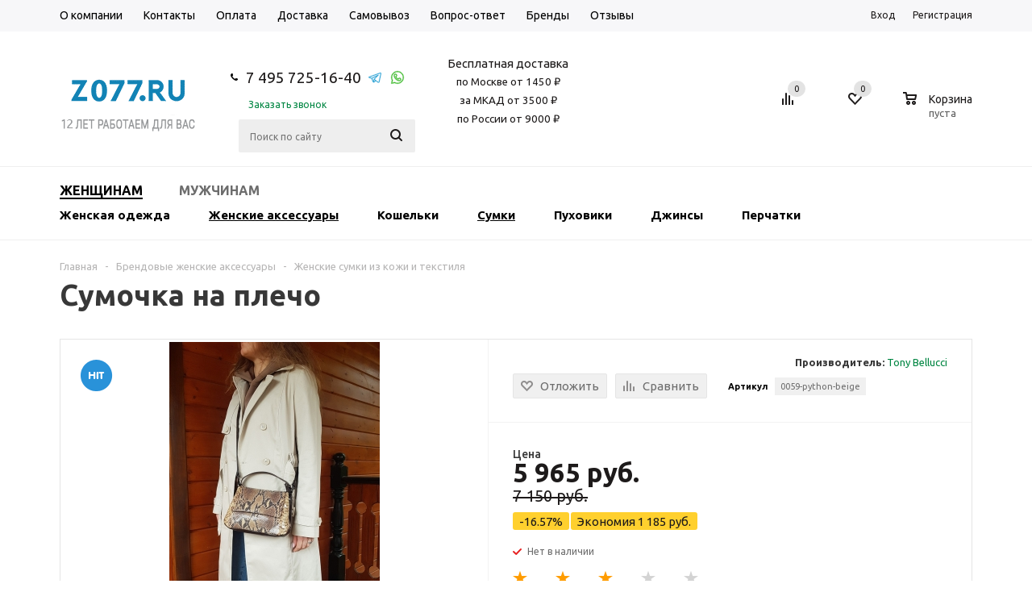

--- FILE ---
content_type: text/html; charset=UTF-8
request_url: https://z077.ru/ajax/goals.php
body_size: 84
content:

{"ID":"100625","NAME":"\u0421\u0443\u043c\u043e\u0447\u043a\u0430 \u043d\u0430 \u043f\u043b\u0435\u0447\u043e","PROPERTY_BRAND_VALUE":"93004","PROPERTY_BRAND_VALUE_ID":"100625:226","IBLOCK_SECTION_ID":"8465","BRAND":"Tony Bellucci","PRICE":"7150.00","CATEGORY":"\u0416\u0435\u043d\u0441\u043a\u0438\u0435 \u0430\u043a\u0441\u0435\u0441\u0441\u0443\u0430\u0440\u044b \/ \u0421\u0443\u043c\u043a\u0438","SHOP_NAME":""}

--- FILE ---
content_type: text/html; charset=UTF-8
request_url: https://z077.ru/bitrix/components/bitrix/catalog.bigdata.products/ajax.php?AJAX_ITEMS=undefined&RID=undefined
body_size: 4664
content:

<script type="text/javascript">
			BX.cookie_prefix = 'BITRIX_SM';
			BX.cookie_domain = 'z077.ru';
			BX.current_server_time = '1769195441';

			if (!JCCatalogBigdataProducts.productsByRecommendation)
			{
				JCCatalogBigdataProducts.productsByRecommendation = [];
			}

			JCCatalogBigdataProducts.productsByRecommendation[63395] = "mostviewed";
JCCatalogBigdataProducts.productsByRecommendation[63839] = "mostviewed";
JCCatalogBigdataProducts.productsByRecommendation[63895] = "mostviewed";
JCCatalogBigdataProducts.productsByRecommendation[64030] = "mostviewed";
JCCatalogBigdataProducts.productsByRecommendation[64051] = "mostviewed";
JCCatalogBigdataProducts.productsByRecommendation[64053] = "mostviewed";
JCCatalogBigdataProducts.productsByRecommendation[64148] = "mostviewed";
JCCatalogBigdataProducts.productsByRecommendation[64174] = "mostviewed";
JCCatalogBigdataProducts.productsByRecommendation[64175] = "mostviewed";
JCCatalogBigdataProducts.productsByRecommendation[64239] = "mostviewed";


			BX.ready(function(){
				bx_rcm_adaptive_recommendation_event_attaching([{'productId':'63395','productUrl':'/catalog/womens-accessories/koshelki/hermes_koshelek_055_oranzhevyy','recommendationId':'mostviewed'},{'productId':'63839','productUrl':'/catalog/womens-accessories/koshelki/hermes_koshelek_055_krasnyy','recommendationId':'mostviewed'},{'productId':'63895','productUrl':'/catalog/womens-accessories/oblozhki/dlya-avtodokumentov/cartier_organayzer_dlya_dokumentov_na_avto_087_chernyy','recommendationId':'mostviewed'},{'productId':'64030','productUrl':'/catalog/womens-accessories/oblozhki/oblozhki_pasportavto/chanel_organayzer_dlya_pasporta_i_avtodokumentov_399_krasnaya','recommendationId':'mostviewed'},{'productId':'64051','productUrl':'/catalog/womens-accessories/koshelki/gucci_zhenskiy_koshelek_089','recommendationId':'mostviewed'},{'productId':'64053','productUrl':'/catalog/womens-accessories/koshelki/chanel_zhenskiy_koshelek_414_krasnyy','recommendationId':'mostviewed'},{'productId':'64148','productUrl':'/catalog/womens-accessories/koshelki/hermes_zhenskiy_koshelek_417_oranzhevyy','recommendationId':'mostviewed'},{'productId':'64174','productUrl':'/catalog/mens-accessories/muzhskie_koshelki/brioni_muzhskoe_portmone_449_chernyy','recommendationId':'mostviewed'},{'productId':'64175','productUrl':'/catalog/mens-accessories/muzhskie_koshelki/braun_buffel_muzhskoe_portmone_450_chernyy','recommendationId':'mostviewed'},{'productId':'64239','productUrl':'/catalog/womens-accessories/koshelki/chanel-544-red','recommendationId':'mostviewed'}], 'bigdata_recommended_products_Zz2YMH_items');
			});
		</script><!--'start_frame_cache_Zz2YMH'--><script type="application/javascript">
	BX.cookie_prefix = 'BITRIX_SM';
	BX.cookie_domain = 'z077.ru';
	BX.current_server_time = '1769195441';

	BX.ready(function(){
		bx_rcm_recommendation_event_attaching(BX('bigdata_recommeded_products_1535786325_items'));
	});
</script>
	<input type="hidden" name="bigdata_recommendation_id" value="">
	<span id="bigdata_recommeded_products_1535786325_items" class="bigdata_recommended_products_items">
		<ul class="tabs_slider RECOMENDATION_slides wr">
											<li class="catalog_item" id="bx_1182278561_6339563395">
					<div class="basket_props_block" id="bx_basket_div_63395" style="display: none;">
													<input type="hidden" name="prop[XMATERIAL]" value="158">
													<input type="hidden" name="prop[IN_STOCK]" value="678">
													<input type="hidden" name="prop[otdeleniyakup_type]" value="230">
													<input type="hidden" name="prop[otdeleniya_type]" value="223">
													<input type="hidden" name="prop[XCOLOR]" value="199">
													<input type="hidden" name="prop[BRAND]" value="67319">
													<input type="hidden" name="prop[material_lining]" value="248">
													<input type="hidden" name="prop[otdeleniemoln_type]" value="239">
													<input type="hidden" name="prop[monetnica_type]" value="238">
													<input type="hidden" name="prop[color_accessories]" value="213">
						<div class="wrapper">
							<table>
													<tr><td>Стиль</td>
							<td>
						<label><input type="radio" name="prop[XSTYLE]" value="70" "checked">Вечерний</label><label><input type="radio" name="prop[XSTYLE]" value="71" >Деловой</label><label><input type="radio" name="prop[XSTYLE]" value="72" >Классический</label>							</td></tr>
													<tr><td>Размер</td>
							<td>
						<select name="prop[XSIZES]"><option value="61" >L</option><option value="60" >M</option><option value="59" >S</option><option value="67" >XL</option><option value="68" >XXL</option></select>							</td></tr>
													<tr><td>Средства до и после бритья</td>
							<td>
						<select name="prop[shave]"><option value="83" >подарочный набор</option><option value="81" >средства для бритья</option><option value="82" >средства после бритья</option></select>							</td></tr>
													<tr><td>Тип бритвы</td>
							<td>
						<select name="prop[type_razor]"><option value="77" >одноразовые бритвы</option><option value="76" >со сменными лезвиями</option></select>							</td></tr>
													<tr><td>Тип набора</td>
							<td>
						<select name="prop[type_razor_nab]"><option value="80" >бритва с лезвием</option></select>							</td></tr>
													<tr><td>Тип станка</td>
							<td>
						<select name="prop[type_blade]"><option value="79" >одноразовый станок</option><option value="78" >со сменными лезвиями</option></select>							</td></tr>
													</table>
							</div>
											</div>
					
					<div class="image_wrapper_block">
																						<div class="like_icons">
																			<div class="wish_item_button">
											<span title="Отложить" class="wish_item to" data-item="63395"><i></i></span>
											<span title="В отложенных" class="wish_item in added" style="display: none;" data-item="63395"><i></i></span>
										</div>
																												<div class="compare_item_button">
											<span title="Сравнить" class="compare_item to" data-iblock="24" data-item="63395" ><i></i></span>
											<span title="В сравнении" class="compare_item in added" style="display: none;" data-iblock="24" data-item="63395"><i></i></span>
										</div>
																	</div>
																						<img border="0" src="/upload/iblock/d43/Z-077_2-197_m.jpg" alt="Кошелек HERMES" title="Кошелек HERMES" class="clickable" data-id="63395" />
												</div>
					<div class="item_info">
						<div class="item-title">
							<a href="/catalog/womens-accessories/koshelki/hermes_koshelek_055_oranzhevyy?RID=" data-id="63395"><span>Кошелек HERMES</span></a>
						</div>
						<div class="item-stock" ><span class="icon stock"></span><span class="value">В наличии</span></div>						<div class="cost prices clearfix">
																																																																									<div class="price">4 600 руб.																						</div>
																																								</div>
						<div class="buttons_block clearfix">
							<a class="button basket read_more" rel="nofollow" href="/catalog/womens-accessories/koshelki/hermes_koshelek_055_oranzhevyy" data-item="63395">Подробнее</a>						</div>
					</div>
				</li>
											<li class="catalog_item" id="bx_1182278561_6383963839">
					<div class="basket_props_block" id="bx_basket_div_63839" style="display: none;">
													<input type="hidden" name="prop[vidzakrivaniya_type]" value="303">
													<input type="hidden" name="prop[XMATERIAL]" value="158">
													<input type="hidden" name="prop[IN_STOCK]" value="678">
													<input type="hidden" name="prop[otdeleniyakup_type]" value="230">
													<input type="hidden" name="prop[otdeleniya_type]" value="223">
													<input type="hidden" name="prop[vid_kozhi]" value="287">
													<input type="hidden" name="prop[XCOLOR]" value="196">
													<input type="hidden" name="prop[BRAND]" value="67319">
													<input type="hidden" name="prop[material_lining]" value="248">
													<input type="hidden" name="prop[otdeleniemoln_type]" value="239">
													<input type="hidden" name="prop[monetnica_type]" value="238">
													<input type="hidden" name="prop[color_accessories]" value="213">
						<div class="wrapper">
							<table>
													<tr><td>Стиль</td>
							<td>
						<label><input type="radio" name="prop[XSTYLE]" value="69" "checked">Casual</label><label><input type="radio" name="prop[XSTYLE]" value="71" >Деловой</label><label><input type="radio" name="prop[XSTYLE]" value="72" >Классический</label><label><input type="radio" name="prop[XSTYLE]" value="95" >Модный</label>							</td></tr>
													<tr><td>Размер</td>
							<td>
						<select name="prop[XSIZES]"><option value="61" >L</option><option value="60" >M</option><option value="59" >S</option><option value="67" >XL</option><option value="68" >XXL</option></select>							</td></tr>
													<tr><td>Средства до и после бритья</td>
							<td>
						<select name="prop[shave]"><option value="83" >подарочный набор</option><option value="81" >средства для бритья</option><option value="82" >средства после бритья</option></select>							</td></tr>
													<tr><td>Тип бритвы</td>
							<td>
						<select name="prop[type_razor]"><option value="77" >одноразовые бритвы</option><option value="76" >со сменными лезвиями</option></select>							</td></tr>
													<tr><td>Тип набора</td>
							<td>
						<select name="prop[type_razor_nab]"><option value="80" >бритва с лезвием</option></select>							</td></tr>
													<tr><td>Тип станка</td>
							<td>
						<select name="prop[type_blade]"><option value="79" >одноразовый станок</option><option value="78" >со сменными лезвиями</option></select>							</td></tr>
													</table>
							</div>
											</div>
					
					<div class="image_wrapper_block">
																						<div class="like_icons">
																			<div class="wish_item_button">
											<span title="Отложить" class="wish_item to" data-item="63839"><i></i></span>
											<span title="В отложенных" class="wish_item in added" style="display: none;" data-item="63839"><i></i></span>
										</div>
																												<div class="compare_item_button">
											<span title="Сравнить" class="compare_item to" data-iblock="24" data-item="63839" ><i></i></span>
											<span title="В сравнении" class="compare_item in added" style="display: none;" data-iblock="24" data-item="63839"><i></i></span>
										</div>
																	</div>
																						<img border="0" src="/upload/iblock/f09/Z-077_12-1 155_m.jpg" alt="HERMES кошелек красный" title="HERMES кошелек красный" class="clickable" data-id="63839" />
												</div>
					<div class="item_info">
						<div class="item-title">
							<a href="/catalog/womens-accessories/koshelki/hermes_koshelek_055_krasnyy?RID=" data-id="63839"><span>HERMES кошелек красный</span></a>
						</div>
						<div class="item-stock" ><span class="icon stock"></span><span class="value">В наличии</span></div>						<div class="cost prices clearfix">
																																																																									<div class="price">4 600 руб.																						</div>
																																								</div>
						<div class="buttons_block clearfix">
							<a class="button basket read_more" rel="nofollow" href="/catalog/womens-accessories/koshelki/hermes_koshelek_055_krasnyy" data-item="63839">Подробнее</a>						</div>
					</div>
				</li>
											<li class="catalog_item" id="bx_1182278561_6389563895">
					<div class="basket_props_block" id="bx_basket_div_63895" style="display: none;">
													<input type="hidden" name="prop[vidzakrivaniya_type]" value="301">
													<input type="hidden" name="prop[XMATERIAL]" value="158">
													<input type="hidden" name="prop[IN_STOCK]" value="678">
													<input type="hidden" name="prop[otdeleniya_type]" value="222">
													<input type="hidden" name="prop[vid_kozhi]" value="287">
													<input type="hidden" name="prop[XCOLOR]" value="277">
													<input type="hidden" name="prop[BRAND]" value="146">
													<input type="hidden" name="prop[material_lining]" value="248">
													<input type="hidden" name="prop[otdeleniephoto_type]" value="241">
													<input type="hidden" name="prop[color_accessories]" value="212">
						<div class="wrapper">
							<table>
													<tr><td>Стиль</td>
							<td>
						<label><input type="radio" name="prop[XSTYLE]" value="70" "checked">Вечерний</label><label><input type="radio" name="prop[XSTYLE]" value="71" >Деловой</label><label><input type="radio" name="prop[XSTYLE]" value="95" >Модный</label><label><input type="radio" name="prop[XSTYLE]" value="157" >Повседневный</label>							</td></tr>
													<tr><td>Размер</td>
							<td>
						<select name="prop[XSIZES]"><option value="61" >L</option><option value="60" >M</option><option value="59" >S</option><option value="67" >XL</option><option value="68" >XXL</option></select>							</td></tr>
													<tr><td>Средства до и после бритья</td>
							<td>
						<select name="prop[shave]"><option value="83" >подарочный набор</option><option value="81" >средства для бритья</option><option value="82" >средства после бритья</option></select>							</td></tr>
													<tr><td>Тип бритвы</td>
							<td>
						<select name="prop[type_razor]"><option value="77" >одноразовые бритвы</option><option value="76" >со сменными лезвиями</option></select>							</td></tr>
													<tr><td>Тип набора</td>
							<td>
						<select name="prop[type_razor_nab]"><option value="80" >бритва с лезвием</option></select>							</td></tr>
													<tr><td>Тип станка</td>
							<td>
						<select name="prop[type_blade]"><option value="79" >одноразовый станок</option><option value="78" >со сменными лезвиями</option></select>							</td></tr>
													</table>
							</div>
											</div>
					
					<div class="image_wrapper_block">
																						<div class="like_icons">
																			<div class="wish_item_button">
											<span title="Отложить" class="wish_item to" data-item="63895"><i></i></span>
											<span title="В отложенных" class="wish_item in added" style="display: none;" data-item="63895"><i></i></span>
										</div>
																												<div class="compare_item_button">
											<span title="Сравнить" class="compare_item to" data-iblock="24" data-item="63895" ><i></i></span>
											<span title="В сравнении" class="compare_item in added" style="display: none;" data-iblock="24" data-item="63895"><i></i></span>
										</div>
																	</div>
																						<img border="0" src="/upload/iblock/b44/Z-077_12-2 236_m.jpg" alt="Органайзер для документов на авто Cartier" title="Органайзер для документов на авто Cartier" class="clickable" data-id="63895" />
												</div>
					<div class="item_info">
						<div class="item-title">
							<a href="/catalog/womens-accessories/oblozhki/dlya-avtodokumentov/cartier_organayzer_dlya_dokumentov_na_avto_087_chernyy?RID=" data-id="63895"><span>Органайзер для документов на авто Cartier</span></a>
						</div>
						<div class="item-stock" ><span class="icon stock"></span><span class="value">В наличии</span></div>						<div class="cost prices clearfix">
																																																																									<div class="price">2 649 руб.																						</div>
																																								</div>
						<div class="buttons_block clearfix">
							<a class="button basket read_more" rel="nofollow" href="/catalog/womens-accessories/oblozhki/dlya-avtodokumentov/cartier_organayzer_dlya_dokumentov_na_avto_087_chernyy" data-item="63895">Подробнее</a>						</div>
					</div>
				</li>
											<li class="catalog_item" id="bx_1182278561_6403064030">
					<div class="basket_props_block" id="bx_basket_div_64030" style="display: none;">
													<input type="hidden" name="prop[vidzakrivaniya_type]" value="306">
													<input type="hidden" name="prop[XMATERIAL]" value="159">
													<input type="hidden" name="prop[IN_STOCK]" value="678">
													<input type="hidden" name="prop[otdeleniya_type]" value="221">
													<input type="hidden" name="prop[XCOLOR]" value="196">
													<input type="hidden" name="prop[BRAND]" value="148">
													<input type="hidden" name="prop[material_lining]" value="248">
													<input type="hidden" name="prop[dekor_type]" value="319">
													<input type="hidden" name="prop[otdeleniephoto_type]" value="241">
													<input type="hidden" name="prop[color_accessories]" value="212">
						<div class="wrapper">
							<table>
													<tr><td>Вид кожи</td>
							<td>
						<label><input type="radio" name="prop[vid_kozhi]" value="286" "checked">глянцевая</label><label><input type="radio" name="prop[vid_kozhi]" value="289" >крокодил</label>							</td></tr>
													<tr><td>Стиль</td>
							<td>
						<label><input type="radio" name="prop[XSTYLE]" value="70" "checked">Вечерний</label><label><input type="radio" name="prop[XSTYLE]" value="71" >Деловой</label><label><input type="radio" name="prop[XSTYLE]" value="72" >Классический</label><label><input type="radio" name="prop[XSTYLE]" value="95" >Модный</label><label><input type="radio" name="prop[XSTYLE]" value="157" >Повседневный</label>							</td></tr>
													<tr><td>Размер</td>
							<td>
						<select name="prop[XSIZES]"><option value="61" >L</option><option value="60" >M</option><option value="59" >S</option><option value="67" >XL</option><option value="68" >XXL</option></select>							</td></tr>
													<tr><td>Средства до и после бритья</td>
							<td>
						<select name="prop[shave]"><option value="83" >подарочный набор</option><option value="81" >средства для бритья</option><option value="82" >средства после бритья</option></select>							</td></tr>
													<tr><td>Тип бритвы</td>
							<td>
						<select name="prop[type_razor]"><option value="77" >одноразовые бритвы</option><option value="76" >со сменными лезвиями</option></select>							</td></tr>
													<tr><td>Тип набора</td>
							<td>
						<select name="prop[type_razor_nab]"><option value="80" >бритва с лезвием</option></select>							</td></tr>
													<tr><td>Тип станка</td>
							<td>
						<select name="prop[type_blade]"><option value="79" >одноразовый станок</option><option value="78" >со сменными лезвиями</option></select>							</td></tr>
													</table>
							</div>
											</div>
					
					<div class="image_wrapper_block">
																						<div class="like_icons">
																			<div class="wish_item_button">
											<span title="Отложить" class="wish_item to" data-item="64030"><i></i></span>
											<span title="В отложенных" class="wish_item in added" style="display: none;" data-item="64030"><i></i></span>
										</div>
																												<div class="compare_item_button">
											<span title="Сравнить" class="compare_item to" data-iblock="24" data-item="64030" ><i></i></span>
											<span title="В сравнении" class="compare_item in added" style="display: none;" data-iblock="24" data-item="64030"><i></i></span>
										</div>
																	</div>
																						<img border="0" src="/upload/iblock/088/Z-077-12-7-076_m.jpg" alt="Обложка кожаная для паспорта и автодокументов" title="Обложка кожаная для паспорта и автодокументов" class="clickable" data-id="64030" />
												</div>
					<div class="item_info">
						<div class="item-title">
							<a href="/catalog/womens-accessories/oblozhki/oblozhki_pasportavto/chanel_organayzer_dlya_pasporta_i_avtodokumentov_399_krasnaya?RID=" data-id="64030"><span>Обложка кожаная для паспорта и автодокументов</span></a>
						</div>
						<div class="item-stock" ><span class="icon stock"></span><span class="value">В наличии</span></div>						<div class="cost prices clearfix">
																																																																									<div class="price">2 999 руб.																						</div>
																																								</div>
						<div class="buttons_block clearfix">
							<a class="button basket read_more" rel="nofollow" href="/catalog/womens-accessories/oblozhki/oblozhki_pasportavto/chanel_organayzer_dlya_pasporta_i_avtodokumentov_399_krasnaya" data-item="64030">Подробнее</a>						</div>
					</div>
				</li>
											<li class="catalog_item" id="bx_1182278561_6405164051">
					<div class="basket_props_block" id="bx_basket_div_64051" style="display: none;">
													<input type="hidden" name="prop[vidzakrivaniya_type]" value="309">
													<input type="hidden" name="prop[XMATERIAL]" value="159">
													<input type="hidden" name="prop[IN_STOCK]" value="678">
													<input type="hidden" name="prop[otdeleniyakup_type]" value="230">
													<input type="hidden" name="prop[otdeleniya_type]" value="225">
													<input type="hidden" name="prop[XCOLOR]" value="277">
													<input type="hidden" name="prop[BRAND]" value="63278">
													<input type="hidden" name="prop[material_lining]" value="248">
													<input type="hidden" name="prop[dekor_type]" value="322">
													<input type="hidden" name="prop[otdelenie_pasport]" value="341">
													<input type="hidden" name="prop[otdeleniephoto_type]" value="242">
													<input type="hidden" name="prop[otdeleniemoln_type]" value="239">
													<input type="hidden" name="prop[monetnica_type]" value="238">
													<input type="hidden" name="prop[color_accessories]" value="212">
						<div class="wrapper">
							<table>
													<tr><td>Вид кожи</td>
							<td>
						<label><input type="radio" name="prop[vid_kozhi]" value="285" "checked">гладкая</label><label><input type="radio" name="prop[vid_kozhi]" value="286" >глянцевая</label>							</td></tr>
													<tr><td>Стиль</td>
							<td>
						<label><input type="radio" name="prop[XSTYLE]" value="71" "checked">Деловой</label><label><input type="radio" name="prop[XSTYLE]" value="72" >Классический</label><label><input type="radio" name="prop[XSTYLE]" value="157" >Повседневный</label>							</td></tr>
													<tr><td>Размер</td>
							<td>
						<select name="prop[XSIZES]"><option value="61" >L</option><option value="60" >M</option><option value="59" >S</option><option value="67" >XL</option><option value="68" >XXL</option></select>							</td></tr>
													<tr><td>Средства до и после бритья</td>
							<td>
						<select name="prop[shave]"><option value="83" >подарочный набор</option><option value="81" >средства для бритья</option><option value="82" >средства после бритья</option></select>							</td></tr>
													<tr><td>Тип бритвы</td>
							<td>
						<select name="prop[type_razor]"><option value="77" >одноразовые бритвы</option><option value="76" >со сменными лезвиями</option></select>							</td></tr>
													<tr><td>Тип набора</td>
							<td>
						<select name="prop[type_razor_nab]"><option value="80" >бритва с лезвием</option></select>							</td></tr>
													<tr><td>Тип станка</td>
							<td>
						<select name="prop[type_blade]"><option value="79" >одноразовый станок</option><option value="78" >со сменными лезвиями</option></select>							</td></tr>
													</table>
							</div>
											</div>
					
					<div class="image_wrapper_block">
																						<div class="like_icons">
																			<div class="wish_item_button">
											<span title="Отложить" class="wish_item to" data-item="64051"><i></i></span>
											<span title="В отложенных" class="wish_item in added" style="display: none;" data-item="64051"><i></i></span>
										</div>
																												<div class="compare_item_button">
											<span title="Сравнить" class="compare_item to" data-iblock="24" data-item="64051" ><i></i></span>
											<span title="В сравнении" class="compare_item in added" style="display: none;" data-iblock="24" data-item="64051"><i></i></span>
										</div>
																	</div>
																						<img border="0" src="/upload/iblock/14c/Z-077-12-8-097_m.jpg" alt="Кошелек GUCCI лакированный" title="Кошелек GUCCI лакированный" class="clickable" data-id="64051" />
												</div>
					<div class="item_info">
						<div class="item-title">
							<a href="/catalog/womens-accessories/koshelki/gucci_zhenskiy_koshelek_089?RID=" data-id="64051"><span>Кошелек GUCCI лакированный</span></a>
						</div>
						<div class="item-stock" ><span class="icon stock"></span><span class="value">В наличии</span></div>						<div class="cost prices clearfix">
																																																																									<div class="price">4 005 руб.																						</div>
											<div class="price discount">
												<strike>4 360 руб.</strike>
											</div>
																							<div class="sale_block">
																																								<div class="value">-8.14%</div>
																										<div class="text">Экономия 355 руб.</div>
													<div class="clearfix"></div>
												</div>
																																																			</div>
						<div class="buttons_block clearfix">
							<a class="button basket read_more" rel="nofollow" href="/catalog/womens-accessories/koshelki/gucci_zhenskiy_koshelek_089" data-item="64051">Подробнее</a>						</div>
					</div>
				</li>
											<li class="catalog_item" id="bx_1182278561_6405364053">
					<div class="basket_props_block" id="bx_basket_div_64053" style="display: none;">
													<input type="hidden" name="prop[vidzakrivaniya_type]" value="306">
													<input type="hidden" name="prop[XMATERIAL]" value="159">
													<input type="hidden" name="prop[IN_STOCK]" value="678">
													<input type="hidden" name="prop[otdeleniyakup_type]" value="230">
													<input type="hidden" name="prop[otdeleniya_type]" value="225">
													<input type="hidden" name="prop[XCOLOR]" value="196">
													<input type="hidden" name="prop[BRAND]" value="103297">
													<input type="hidden" name="prop[material_lining]" value="248">
													<input type="hidden" name="prop[otdeleniephoto_type]" value="241">
													<input type="hidden" name="prop[otdeleniemoln_type]" value="239">
													<input type="hidden" name="prop[monetnica_type]" value="236">
													<input type="hidden" name="prop[color_accessories]" value="212">
						<div class="wrapper">
							<table>
													<tr><td>Вид кожи</td>
							<td>
						<label><input type="radio" name="prop[vid_kozhi]" value="286" "checked">глянцевая</label><label><input type="radio" name="prop[vid_kozhi]" value="288" >змея</label>							</td></tr>
													<tr><td>Стиль</td>
							<td>
						<label><input type="radio" name="prop[XSTYLE]" value="70" "checked">Вечерний</label><label><input type="radio" name="prop[XSTYLE]" value="71" >Деловой</label><label><input type="radio" name="prop[XSTYLE]" value="95" >Модный</label><label><input type="radio" name="prop[XSTYLE]" value="157" >Повседневный</label>							</td></tr>
													<tr><td>Декор</td>
							<td>
						<label><input type="radio" name="prop[dekor_type]" value="317" "checked">Змея</label><label><input type="radio" name="prop[dekor_type]" value="322" >С рисунком</label>							</td></tr>
													<tr><td>Размер</td>
							<td>
						<select name="prop[XSIZES]"><option value="61" >L</option><option value="60" >M</option><option value="59" >S</option><option value="67" >XL</option><option value="68" >XXL</option></select>							</td></tr>
													<tr><td>Средства до и после бритья</td>
							<td>
						<select name="prop[shave]"><option value="83" >подарочный набор</option><option value="81" >средства для бритья</option><option value="82" >средства после бритья</option></select>							</td></tr>
													<tr><td>Тип бритвы</td>
							<td>
						<select name="prop[type_razor]"><option value="77" >одноразовые бритвы</option><option value="76" >со сменными лезвиями</option></select>							</td></tr>
													<tr><td>Тип набора</td>
							<td>
						<select name="prop[type_razor_nab]"><option value="80" >бритва с лезвием</option></select>							</td></tr>
													<tr><td>Тип станка</td>
							<td>
						<select name="prop[type_blade]"><option value="79" >одноразовый станок</option><option value="78" >со сменными лезвиями</option></select>							</td></tr>
													</table>
							</div>
											</div>
					
					<div class="image_wrapper_block">
																						<div class="like_icons">
																			<div class="wish_item_button">
											<span title="Отложить" class="wish_item to" data-item="64053"><i></i></span>
											<span title="В отложенных" class="wish_item in added" style="display: none;" data-item="64053"><i></i></span>
										</div>
																												<div class="compare_item_button">
											<span title="Сравнить" class="compare_item to" data-iblock="24" data-item="64053" ><i></i></span>
											<span title="В сравнении" class="compare_item in added" style="display: none;" data-iblock="24" data-item="64053"><i></i></span>
										</div>
																	</div>
																						<img border="0" src="/upload/iblock/9c7/Z-077-12-8-105_m.jpg" alt="Классический кошелек Шанель" title="Классический кошелек Шанель" class="clickable" data-id="64053" />
												</div>
					<div class="item_info">
						<div class="item-title">
							<a href="/catalog/womens-accessories/koshelki/chanel_zhenskiy_koshelek_414_krasnyy?RID=" data-id="64053"><span>Классический кошелек Шанель</span></a>
						</div>
						<div class="item-stock" ><span class="icon stock"></span><span class="value">В наличии</span></div>						<div class="cost prices clearfix">
																																																																									<div class="price">3 290 руб.																						</div>
																																								</div>
						<div class="buttons_block clearfix">
							<a class="button basket read_more" rel="nofollow" href="/catalog/womens-accessories/koshelki/chanel_zhenskiy_koshelek_414_krasnyy" data-item="64053">Подробнее</a>						</div>
					</div>
				</li>
											<li class="catalog_item" id="bx_1182278561_6414864148">
					<div class="basket_props_block" id="bx_basket_div_64148" style="display: none;">
													<input type="hidden" name="prop[vidzakrivaniya_type]" value="303">
													<input type="hidden" name="prop[XMATERIAL]" value="158">
													<input type="hidden" name="prop[IN_STOCK]" value="678">
													<input type="hidden" name="prop[otdeleniyakup_type]" value="230">
													<input type="hidden" name="prop[otdeleniya_type]" value="227">
													<input type="hidden" name="prop[vid_kozhi]" value="287">
													<input type="hidden" name="prop[XCOLOR]" value="199">
													<input type="hidden" name="prop[BRAND]" value="67319">
													<input type="hidden" name="prop[material_lining]" value="248">
													<input type="hidden" name="prop[otdeleniephoto_type]" value="241">
													<input type="hidden" name="prop[otdeleniemoln_type]" value="239">
													<input type="hidden" name="prop[monetnica_type]" value="238">
													<input type="hidden" name="prop[color_accessories]" value="213">
						<div class="wrapper">
							<table>
													<tr><td>Стиль</td>
							<td>
						<label><input type="radio" name="prop[XSTYLE]" value="71" "checked">Деловой</label><label><input type="radio" name="prop[XSTYLE]" value="72" >Классический</label><label><input type="radio" name="prop[XSTYLE]" value="95" >Модный</label><label><input type="radio" name="prop[XSTYLE]" value="157" >Повседневный</label>							</td></tr>
													<tr><td>Размер</td>
							<td>
						<select name="prop[XSIZES]"><option value="61" >L</option><option value="60" >M</option><option value="59" >S</option><option value="67" >XL</option><option value="68" >XXL</option></select>							</td></tr>
													<tr><td>Средства до и после бритья</td>
							<td>
						<select name="prop[shave]"><option value="83" >подарочный набор</option><option value="81" >средства для бритья</option><option value="82" >средства после бритья</option></select>							</td></tr>
													<tr><td>Тип бритвы</td>
							<td>
						<select name="prop[type_razor]"><option value="77" >одноразовые бритвы</option><option value="76" >со сменными лезвиями</option></select>							</td></tr>
													<tr><td>Тип набора</td>
							<td>
						<select name="prop[type_razor_nab]"><option value="80" >бритва с лезвием</option></select>							</td></tr>
													<tr><td>Тип станка</td>
							<td>
						<select name="prop[type_blade]"><option value="79" >одноразовый станок</option><option value="78" >со сменными лезвиями</option></select>							</td></tr>
													</table>
							</div>
											</div>
					
					<div class="image_wrapper_block">
																						<div class="like_icons">
																			<div class="wish_item_button">
											<span title="Отложить" class="wish_item to" data-item="64148"><i></i></span>
											<span title="В отложенных" class="wish_item in added" style="display: none;" data-item="64148"><i></i></span>
										</div>
																												<div class="compare_item_button">
											<span title="Сравнить" class="compare_item to" data-iblock="24" data-item="64148" ><i></i></span>
											<span title="В сравнении" class="compare_item in added" style="display: none;" data-iblock="24" data-item="64148"><i></i></span>
										</div>
																	</div>
																						<img border="0" src="/upload/iblock/351/Z-077-13-1-0034_m.jpg" alt="Кошелек HERMES" title="Кошелек HERMES" class="clickable" data-id="64148" />
												</div>
					<div class="item_info">
						<div class="item-title">
							<a href="/catalog/womens-accessories/koshelki/hermes_zhenskiy_koshelek_417_oranzhevyy?RID=" data-id="64148"><span>Кошелек HERMES</span></a>
						</div>
						<div class="item-stock" ><span class="icon stock"></span><span class="value">В наличии</span></div>						<div class="cost prices clearfix">
																																																																									<div class="price">4 250 руб.																						</div>
																																								</div>
						<div class="buttons_block clearfix">
							<a class="button basket read_more" rel="nofollow" href="/catalog/womens-accessories/koshelki/hermes_zhenskiy_koshelek_417_oranzhevyy" data-item="64148">Подробнее</a>						</div>
					</div>
				</li>
											<li class="catalog_item" id="bx_1182278561_6417464174">
					<div class="basket_props_block" id="bx_basket_div_64174" style="display: none;">
													<input type="hidden" name="prop[vidzakrivaniya_type]" value="301">
													<input type="hidden" name="prop[XMATERIAL]" value="158">
													<input type="hidden" name="prop[IN_STOCK]" value="678">
													<input type="hidden" name="prop[otdeleniyakup_type]" value="230">
													<input type="hidden" name="prop[otdeleniya_type]" value="221">
													<input type="hidden" name="prop[vid_kozhi]" value="285">
													<input type="hidden" name="prop[XCOLOR]" value="277">
													<input type="hidden" name="prop[BRAND]" value="145">
													<input type="hidden" name="prop[material_lining]" value="248">
													<input type="hidden" name="prop[dekor_type]" value="322">
													<input type="hidden" name="prop[otdeleniephoto_type]" value="241">
													<input type="hidden" name="prop[otdeleniemoln_type]" value="239">
													<input type="hidden" name="prop[monetnica_type]" value="238">
													<input type="hidden" name="prop[color_accessories]" value="213">
						<div class="wrapper">
							<table>
													<tr><td>Стиль</td>
							<td>
						<label><input type="radio" name="prop[XSTYLE]" value="69" "checked">Casual</label><label><input type="radio" name="prop[XSTYLE]" value="3705" >Брендовые</label><label><input type="radio" name="prop[XSTYLE]" value="95" >Модный</label><label><input type="radio" name="prop[XSTYLE]" value="157" >Повседневный</label>							</td></tr>
													<tr><td>Размер</td>
							<td>
						<select name="prop[XSIZES]"><option value="61" >L</option><option value="60" >M</option><option value="59" >S</option><option value="67" >XL</option><option value="68" >XXL</option></select>							</td></tr>
													<tr><td>Средства до и после бритья</td>
							<td>
						<select name="prop[shave]"><option value="83" >подарочный набор</option><option value="81" >средства для бритья</option><option value="82" >средства после бритья</option></select>							</td></tr>
													<tr><td>Тип бритвы</td>
							<td>
						<select name="prop[type_razor]"><option value="77" >одноразовые бритвы</option><option value="76" >со сменными лезвиями</option></select>							</td></tr>
													<tr><td>Тип набора</td>
							<td>
						<select name="prop[type_razor_nab]"><option value="80" >бритва с лезвием</option></select>							</td></tr>
													<tr><td>Тип станка</td>
							<td>
						<select name="prop[type_blade]"><option value="79" >одноразовый станок</option><option value="78" >со сменными лезвиями</option></select>							</td></tr>
													</table>
							</div>
											</div>
					
					<div class="image_wrapper_block">
																						<div class="like_icons">
																			<div class="wish_item_button">
											<span title="Отложить" class="wish_item to" data-item="64174"><i></i></span>
											<span title="В отложенных" class="wish_item in added" style="display: none;" data-item="64174"><i></i></span>
										</div>
																												<div class="compare_item_button">
											<span title="Сравнить" class="compare_item to" data-iblock="24" data-item="64174" ><i></i></span>
											<span title="В сравнении" class="compare_item in added" style="display: none;" data-iblock="24" data-item="64174"><i></i></span>
										</div>
																	</div>
																						<img border="0" src="/upload/iblock/de7/Z-077-13-1-0195_m.jpg" alt="Портмоне BRIONI из кожи" title="Портмоне BRIONI из кожи" class="clickable" data-id="64174" />
												</div>
					<div class="item_info">
						<div class="item-title">
							<a href="/catalog/mens-accessories/muzhskie_koshelki/brioni_muzhskoe_portmone_449_chernyy?RID=" data-id="64174"><span>Портмоне BRIONI из кожи</span></a>
						</div>
						<div class="item-stock" ><span class="icon stock"></span><span class="value">В наличии</span></div>						<div class="cost prices clearfix">
																																																																									<div class="price">4 125 руб.																						</div>
											<div class="price discount">
												<strike>4 490 руб.</strike>
											</div>
																							<div class="sale_block">
																																								<div class="value">-8.13%</div>
																										<div class="text">Экономия 365 руб.</div>
													<div class="clearfix"></div>
												</div>
																																																			</div>
						<div class="buttons_block clearfix">
							<a class="button basket read_more" rel="nofollow" href="/catalog/mens-accessories/muzhskie_koshelki/brioni_muzhskoe_portmone_449_chernyy" data-item="64174">Подробнее</a>						</div>
					</div>
				</li>
											<li class="catalog_item" id="bx_1182278561_6417564175">
					<div class="basket_props_block" id="bx_basket_div_64175" style="display: none;">
													<input type="hidden" name="prop[vidzakrivaniya_type]" value="306">
													<input type="hidden" name="prop[XMATERIAL]" value="158">
													<input type="hidden" name="prop[IN_STOCK]" value="678">
													<input type="hidden" name="prop[otdeleniyakup_type]" value="230">
													<input type="hidden" name="prop[otdeleniya_type]" value="221">
													<input type="hidden" name="prop[vid_kozhi]" value="287">
													<input type="hidden" name="prop[XCOLOR]" value="277">
													<input type="hidden" name="prop[BRAND]" value="143">
													<input type="hidden" name="prop[XSEASON]" value="4108">
													<input type="hidden" name="prop[material_lining]" value="248">
													<input type="hidden" name="prop[otdeleniephoto_type]" value="241">
													<input type="hidden" name="prop[otdeleniemoln_type]" value="239">
													<input type="hidden" name="prop[monetnica_type]" value="237">
													<input type="hidden" name="prop[color_accessories]" value="213">
						<div class="wrapper">
							<table>
													<tr><td>Стиль</td>
							<td>
						<label><input type="radio" name="prop[XSTYLE]" value="69" "checked">Casual</label><label><input type="radio" name="prop[XSTYLE]" value="3705" >Брендовые</label><label><input type="radio" name="prop[XSTYLE]" value="71" >Деловой</label><label><input type="radio" name="prop[XSTYLE]" value="72" >Классический</label><label><input type="radio" name="prop[XSTYLE]" value="157" >Повседневный</label>							</td></tr>
													<tr><td>Размер</td>
							<td>
						<select name="prop[XSIZES]"><option value="61" >L</option><option value="60" >M</option><option value="59" >S</option><option value="67" >XL</option><option value="68" >XXL</option></select>							</td></tr>
													<tr><td>Средства до и после бритья</td>
							<td>
						<select name="prop[shave]"><option value="83" >подарочный набор</option><option value="81" >средства для бритья</option><option value="82" >средства после бритья</option></select>							</td></tr>
													<tr><td>Тип бритвы</td>
							<td>
						<select name="prop[type_razor]"><option value="77" >одноразовые бритвы</option><option value="76" >со сменными лезвиями</option></select>							</td></tr>
													<tr><td>Тип набора</td>
							<td>
						<select name="prop[type_razor_nab]"><option value="80" >бритва с лезвием</option></select>							</td></tr>
													<tr><td>Тип станка</td>
							<td>
						<select name="prop[type_blade]"><option value="79" >одноразовый станок</option><option value="78" >со сменными лезвиями</option></select>							</td></tr>
													</table>
							</div>
											</div>
					
					<div class="image_wrapper_block">
																						<div class="like_icons">
																			<div class="wish_item_button">
											<span title="Отложить" class="wish_item to" data-item="64175"><i></i></span>
											<span title="В отложенных" class="wish_item in added" style="display: none;" data-item="64175"><i></i></span>
										</div>
																												<div class="compare_item_button">
											<span title="Сравнить" class="compare_item to" data-iblock="24" data-item="64175" ><i></i></span>
											<span title="В сравнении" class="compare_item in added" style="display: none;" data-iblock="24" data-item="64175"><i></i></span>
										</div>
																	</div>
																						<img border="0" src="/upload/iblock/097/Z-077-13-1-0210_m.jpg" alt="Портмоне BRAUN BUFFEL" title="Портмоне BRAUN BUFFEL" class="clickable" data-id="64175" />
												</div>
					<div class="item_info">
						<div class="item-title">
							<a href="/catalog/mens-accessories/muzhskie_koshelki/braun_buffel_muzhskoe_portmone_450_chernyy?RID=" data-id="64175"><span>Портмоне BRAUN BUFFEL</span></a>
						</div>
						<div class="item-stock" ><span class="icon stock"></span><span class="value">В наличии</span></div>						<div class="cost prices clearfix">
																																																																									<div class="price">3 885 руб.																						</div>
											<div class="price discount">
												<strike>4 395 руб.</strike>
											</div>
																							<div class="sale_block">
																																								<div class="value">-11.6%</div>
																										<div class="text">Экономия 510 руб.</div>
													<div class="clearfix"></div>
												</div>
																																																			</div>
						<div class="buttons_block clearfix">
							<a class="button basket read_more" rel="nofollow" href="/catalog/mens-accessories/muzhskie_koshelki/braun_buffel_muzhskoe_portmone_450_chernyy" data-item="64175">Подробнее</a>						</div>
					</div>
				</li>
											<li class="catalog_item" id="bx_1182278561_6423964239">
					<div class="basket_props_block" id="bx_basket_div_64239" style="display: none;">
													<input type="hidden" name="prop[vidzakrivaniya_type]" value="307">
													<input type="hidden" name="prop[XMATERIAL]" value="158">
													<input type="hidden" name="prop[IN_STOCK]" value="678">
													<input type="hidden" name="prop[otdeleniyakup_type]" value="230">
													<input type="hidden" name="prop[otdeleniya_type]" value="219">
													<input type="hidden" name="prop[vid_kozhi]" value="285">
													<input type="hidden" name="prop[XCOLOR]" value="196">
													<input type="hidden" name="prop[BRAND]" value="103297">
													<input type="hidden" name="prop[material_lining]" value="248">
													<input type="hidden" name="prop[dekor_type]" value="316">
													<input type="hidden" name="prop[otdelenie_pasport]" value="342">
													<input type="hidden" name="prop[otdeleniephoto_type]" value="241">
													<input type="hidden" name="prop[otdeleniemoln_type]" value="239">
													<input type="hidden" name="prop[monetnica_type]" value="236">
													<input type="hidden" name="prop[color_accessories]" value="212">
						<div class="wrapper">
							<table>
													<tr><td>Стиль</td>
							<td>
						<label><input type="radio" name="prop[XSTYLE]" value="69" "checked">Casual</label><label><input type="radio" name="prop[XSTYLE]" value="71" >Деловой</label><label><input type="radio" name="prop[XSTYLE]" value="95" >Модный</label><label><input type="radio" name="prop[XSTYLE]" value="157" >Повседневный</label>							</td></tr>
													<tr><td>Размер</td>
							<td>
						<select name="prop[XSIZES]"><option value="61" >L</option><option value="60" >M</option><option value="59" >S</option><option value="67" >XL</option><option value="68" >XXL</option></select>							</td></tr>
													<tr><td>Средства до и после бритья</td>
							<td>
						<select name="prop[shave]"><option value="83" >подарочный набор</option><option value="81" >средства для бритья</option><option value="82" >средства после бритья</option></select>							</td></tr>
													<tr><td>Тип бритвы</td>
							<td>
						<select name="prop[type_razor]"><option value="77" >одноразовые бритвы</option><option value="76" >со сменными лезвиями</option></select>							</td></tr>
													<tr><td>Тип набора</td>
							<td>
						<select name="prop[type_razor_nab]"><option value="80" >бритва с лезвием</option></select>							</td></tr>
													<tr><td>Тип станка</td>
							<td>
						<select name="prop[type_blade]"><option value="79" >одноразовый станок</option><option value="78" >со сменными лезвиями</option></select>							</td></tr>
													</table>
							</div>
											</div>
					
					<div class="image_wrapper_block">
																						<div class="like_icons">
																			<div class="wish_item_button">
											<span title="Отложить" class="wish_item to" data-item="64239"><i></i></span>
											<span title="В отложенных" class="wish_item in added" style="display: none;" data-item="64239"><i></i></span>
										</div>
																												<div class="compare_item_button">
											<span title="Сравнить" class="compare_item to" data-iblock="24" data-item="64239" ><i></i></span>
											<span title="В сравнении" class="compare_item in added" style="display: none;" data-iblock="24" data-item="64239"><i></i></span>
										</div>
																	</div>
																						<img border="0" src="/upload/iblock/3b2/Z-077-13-2-182_m.jpg" alt="Шанель кошелек кожаный со стежкой " title="Шанель кошелек кожаный со стежкой " class="clickable" data-id="64239" />
												</div>
					<div class="item_info">
						<div class="item-title">
							<a href="/catalog/womens-accessories/koshelki/chanel-544-red?RID=" data-id="64239"><span>Шанель кошелек кожаный со стежкой </span></a>
						</div>
						<div class="item-stock" ><span class="icon stock"></span><span class="value">В наличии</span></div>						<div class="cost prices clearfix">
																																																																									<div class="price">3 540 руб.																						</div>
											<div class="price discount">
												<strike>3 890 руб.</strike>
											</div>
																							<div class="sale_block">
																																								<div class="value">-9%</div>
																										<div class="text">Экономия 350 руб.</div>
													<div class="clearfix"></div>
												</div>
																																																			</div>
						<div class="buttons_block clearfix">
							<a class="button basket read_more" rel="nofollow" href="/catalog/womens-accessories/koshelki/chanel-544-red" data-item="64239">Подробнее</a>						</div>
					</div>
				</li>
					</ul>
	</span>

	<script type="text/javascript">
		$(document).ready(function(){

			var flexsliderItemWidth = 210;
			var flexsliderItemMargin = 20;

			//var sliderWidth = $('.tab_slider_wrapp.').outerWidth();
			//var flexsliderMinItems = Math.floor(sliderWidth / (flexsliderItemWidth + flexsliderItemMargin));
			$('.tabs_content > li.RECOMENDATION_wrapp ').flexslider({
				animation: 'slide',
				selector: '.tabs_slider .catalog_item',
				slideshow: false,
				animationSpeed: 600,
				directionNav: true,
				controlNav: false,
				pauseOnHover: true,
				animationLoop: true,
				itemWidth: flexsliderItemWidth,
				itemMargin: flexsliderItemMargin,
				//minItems: flexsliderMinItems,
				controlsContainer: '.tabs_slider_navigation.RECOMENDATION_nav',
				start: function(slider){
					slider.find('li').css('opacity', 1);
				}
			});

			$(window).resize(function(){
				var sliderWidth = $('.tab_slider_wrapp.specials').outerWidth();
				$('.tab_slider_wrapp.specials .tabs_content > li.cur').css('height', '');
				$('.tab_slider_wrapp.specials .tabs_content .tab.cur .tabs_slider .buttons_block').hide();
				$('.tab_slider_wrapp.specials .tabs_content > li.cur').equalize({children: '.item-title'});
				$('.tab_slider_wrapp.specials .tabs_content > li.cur').equalize({children: '.item_info'});
				$('.tab_slider_wrapp.specials.tabs_content > li.cur').equalize({children: '.catalog_item'});
				var itemsButtonsHeight = $('.tab_slider_wrapp.specials .tabs_content .tab.cur .tabs_slider li .buttons_block').height();
				var tabsContentUnhover = $('.tab_slider_wrapp.specials .tabs_content .tab.cur').height() * 1;
				var tabsContentHover = tabsContentUnhover + itemsButtonsHeight+50;
				$('.tab_slider_wrapp.specials .tabs_content .tab.cur').attr('data-unhover', tabsContentUnhover);
				$('.tab_slider_wrapp.specials .tabs_content .tab.cur').attr('data-hover', tabsContentHover);
				$('.tab_slider_wrapp.specials .tabs_content').height(tabsContentUnhover);
			});

			$(window).resize();
			$(document).on({
				mouseover: function(e){
					var tabsContentHover = $(this).closest('.tab').attr('data-hover') * 1;
					$(this).closest('.tab').fadeTo(100, 1);
					$(this).closest('.tab').stop().css({'height': tabsContentHover});
					$(this).find('.buttons_block').fadeIn(450, 'easeOutCirc');
				},
				mouseleave: function(e){
					var tabsContentUnhoverHover = $(this).closest('.tab').attr('data-unhover') * 1;
					$(this).closest('.tab').stop().animate({'height': tabsContentUnhoverHover}, 100);
					$(this).find('.buttons_block').stop().fadeOut(233);
				}
			}, '.specials .tabs_slider li');

		})
	</script>
<!--'end_frame_cache_Zz2YMH'--><script>
	touchItemBlock('.catalog_item a');
		</script>
